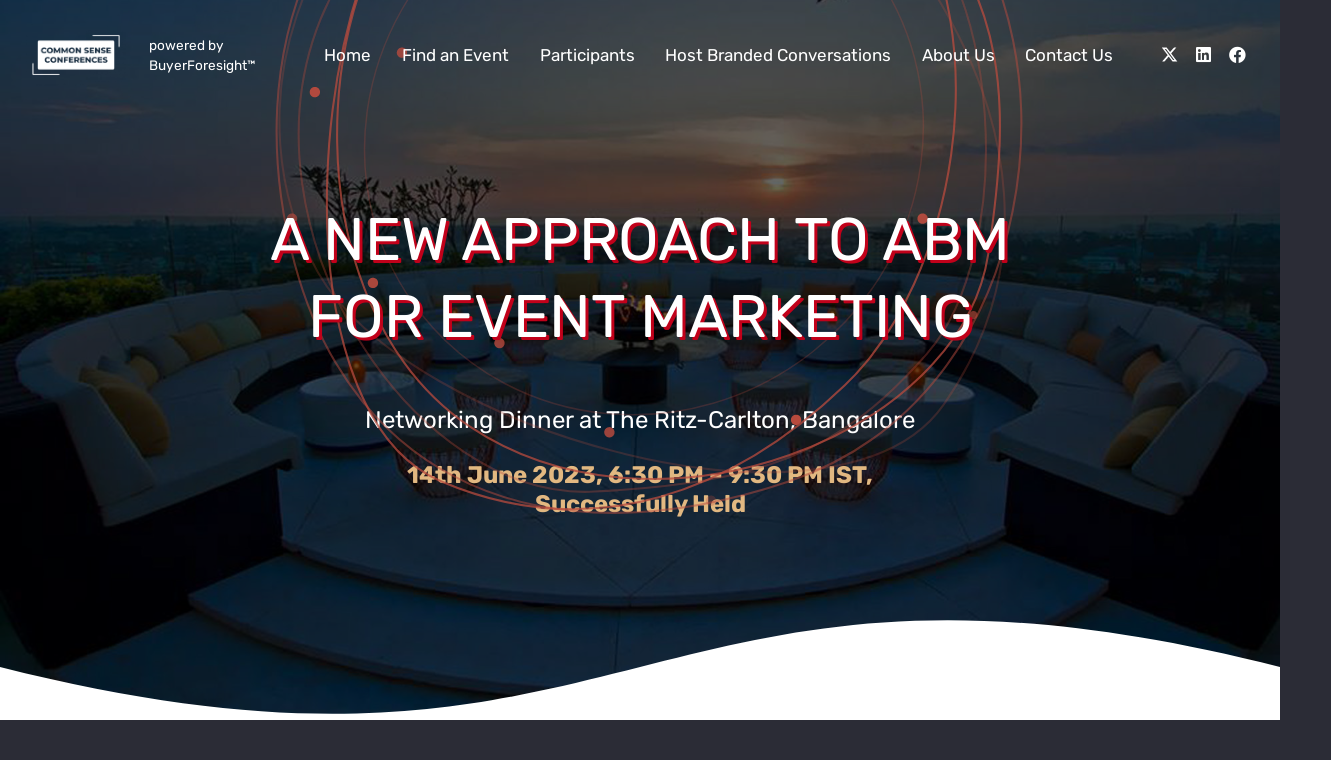

--- FILE ---
content_type: text/html; charset=utf-8
request_url: https://www.google.com/recaptcha/api2/anchor?ar=1&k=6LfjQ-0UAAAAAO971nLdFIdNOxZJTL6JPkzKrRrz&co=aHR0cHM6Ly93d3cuY29tbW9uc2Vuc2UuZXZlbnRzOjQ0Mw..&hl=en&v=9TiwnJFHeuIw_s0wSd3fiKfN&size=invisible&anchor-ms=20000&execute-ms=30000&cb=4ptz3z15nhbd
body_size: 48359
content:
<!DOCTYPE HTML><html dir="ltr" lang="en"><head><meta http-equiv="Content-Type" content="text/html; charset=UTF-8">
<meta http-equiv="X-UA-Compatible" content="IE=edge">
<title>reCAPTCHA</title>
<style type="text/css">
/* cyrillic-ext */
@font-face {
  font-family: 'Roboto';
  font-style: normal;
  font-weight: 400;
  font-stretch: 100%;
  src: url(//fonts.gstatic.com/s/roboto/v48/KFO7CnqEu92Fr1ME7kSn66aGLdTylUAMa3GUBHMdazTgWw.woff2) format('woff2');
  unicode-range: U+0460-052F, U+1C80-1C8A, U+20B4, U+2DE0-2DFF, U+A640-A69F, U+FE2E-FE2F;
}
/* cyrillic */
@font-face {
  font-family: 'Roboto';
  font-style: normal;
  font-weight: 400;
  font-stretch: 100%;
  src: url(//fonts.gstatic.com/s/roboto/v48/KFO7CnqEu92Fr1ME7kSn66aGLdTylUAMa3iUBHMdazTgWw.woff2) format('woff2');
  unicode-range: U+0301, U+0400-045F, U+0490-0491, U+04B0-04B1, U+2116;
}
/* greek-ext */
@font-face {
  font-family: 'Roboto';
  font-style: normal;
  font-weight: 400;
  font-stretch: 100%;
  src: url(//fonts.gstatic.com/s/roboto/v48/KFO7CnqEu92Fr1ME7kSn66aGLdTylUAMa3CUBHMdazTgWw.woff2) format('woff2');
  unicode-range: U+1F00-1FFF;
}
/* greek */
@font-face {
  font-family: 'Roboto';
  font-style: normal;
  font-weight: 400;
  font-stretch: 100%;
  src: url(//fonts.gstatic.com/s/roboto/v48/KFO7CnqEu92Fr1ME7kSn66aGLdTylUAMa3-UBHMdazTgWw.woff2) format('woff2');
  unicode-range: U+0370-0377, U+037A-037F, U+0384-038A, U+038C, U+038E-03A1, U+03A3-03FF;
}
/* math */
@font-face {
  font-family: 'Roboto';
  font-style: normal;
  font-weight: 400;
  font-stretch: 100%;
  src: url(//fonts.gstatic.com/s/roboto/v48/KFO7CnqEu92Fr1ME7kSn66aGLdTylUAMawCUBHMdazTgWw.woff2) format('woff2');
  unicode-range: U+0302-0303, U+0305, U+0307-0308, U+0310, U+0312, U+0315, U+031A, U+0326-0327, U+032C, U+032F-0330, U+0332-0333, U+0338, U+033A, U+0346, U+034D, U+0391-03A1, U+03A3-03A9, U+03B1-03C9, U+03D1, U+03D5-03D6, U+03F0-03F1, U+03F4-03F5, U+2016-2017, U+2034-2038, U+203C, U+2040, U+2043, U+2047, U+2050, U+2057, U+205F, U+2070-2071, U+2074-208E, U+2090-209C, U+20D0-20DC, U+20E1, U+20E5-20EF, U+2100-2112, U+2114-2115, U+2117-2121, U+2123-214F, U+2190, U+2192, U+2194-21AE, U+21B0-21E5, U+21F1-21F2, U+21F4-2211, U+2213-2214, U+2216-22FF, U+2308-230B, U+2310, U+2319, U+231C-2321, U+2336-237A, U+237C, U+2395, U+239B-23B7, U+23D0, U+23DC-23E1, U+2474-2475, U+25AF, U+25B3, U+25B7, U+25BD, U+25C1, U+25CA, U+25CC, U+25FB, U+266D-266F, U+27C0-27FF, U+2900-2AFF, U+2B0E-2B11, U+2B30-2B4C, U+2BFE, U+3030, U+FF5B, U+FF5D, U+1D400-1D7FF, U+1EE00-1EEFF;
}
/* symbols */
@font-face {
  font-family: 'Roboto';
  font-style: normal;
  font-weight: 400;
  font-stretch: 100%;
  src: url(//fonts.gstatic.com/s/roboto/v48/KFO7CnqEu92Fr1ME7kSn66aGLdTylUAMaxKUBHMdazTgWw.woff2) format('woff2');
  unicode-range: U+0001-000C, U+000E-001F, U+007F-009F, U+20DD-20E0, U+20E2-20E4, U+2150-218F, U+2190, U+2192, U+2194-2199, U+21AF, U+21E6-21F0, U+21F3, U+2218-2219, U+2299, U+22C4-22C6, U+2300-243F, U+2440-244A, U+2460-24FF, U+25A0-27BF, U+2800-28FF, U+2921-2922, U+2981, U+29BF, U+29EB, U+2B00-2BFF, U+4DC0-4DFF, U+FFF9-FFFB, U+10140-1018E, U+10190-1019C, U+101A0, U+101D0-101FD, U+102E0-102FB, U+10E60-10E7E, U+1D2C0-1D2D3, U+1D2E0-1D37F, U+1F000-1F0FF, U+1F100-1F1AD, U+1F1E6-1F1FF, U+1F30D-1F30F, U+1F315, U+1F31C, U+1F31E, U+1F320-1F32C, U+1F336, U+1F378, U+1F37D, U+1F382, U+1F393-1F39F, U+1F3A7-1F3A8, U+1F3AC-1F3AF, U+1F3C2, U+1F3C4-1F3C6, U+1F3CA-1F3CE, U+1F3D4-1F3E0, U+1F3ED, U+1F3F1-1F3F3, U+1F3F5-1F3F7, U+1F408, U+1F415, U+1F41F, U+1F426, U+1F43F, U+1F441-1F442, U+1F444, U+1F446-1F449, U+1F44C-1F44E, U+1F453, U+1F46A, U+1F47D, U+1F4A3, U+1F4B0, U+1F4B3, U+1F4B9, U+1F4BB, U+1F4BF, U+1F4C8-1F4CB, U+1F4D6, U+1F4DA, U+1F4DF, U+1F4E3-1F4E6, U+1F4EA-1F4ED, U+1F4F7, U+1F4F9-1F4FB, U+1F4FD-1F4FE, U+1F503, U+1F507-1F50B, U+1F50D, U+1F512-1F513, U+1F53E-1F54A, U+1F54F-1F5FA, U+1F610, U+1F650-1F67F, U+1F687, U+1F68D, U+1F691, U+1F694, U+1F698, U+1F6AD, U+1F6B2, U+1F6B9-1F6BA, U+1F6BC, U+1F6C6-1F6CF, U+1F6D3-1F6D7, U+1F6E0-1F6EA, U+1F6F0-1F6F3, U+1F6F7-1F6FC, U+1F700-1F7FF, U+1F800-1F80B, U+1F810-1F847, U+1F850-1F859, U+1F860-1F887, U+1F890-1F8AD, U+1F8B0-1F8BB, U+1F8C0-1F8C1, U+1F900-1F90B, U+1F93B, U+1F946, U+1F984, U+1F996, U+1F9E9, U+1FA00-1FA6F, U+1FA70-1FA7C, U+1FA80-1FA89, U+1FA8F-1FAC6, U+1FACE-1FADC, U+1FADF-1FAE9, U+1FAF0-1FAF8, U+1FB00-1FBFF;
}
/* vietnamese */
@font-face {
  font-family: 'Roboto';
  font-style: normal;
  font-weight: 400;
  font-stretch: 100%;
  src: url(//fonts.gstatic.com/s/roboto/v48/KFO7CnqEu92Fr1ME7kSn66aGLdTylUAMa3OUBHMdazTgWw.woff2) format('woff2');
  unicode-range: U+0102-0103, U+0110-0111, U+0128-0129, U+0168-0169, U+01A0-01A1, U+01AF-01B0, U+0300-0301, U+0303-0304, U+0308-0309, U+0323, U+0329, U+1EA0-1EF9, U+20AB;
}
/* latin-ext */
@font-face {
  font-family: 'Roboto';
  font-style: normal;
  font-weight: 400;
  font-stretch: 100%;
  src: url(//fonts.gstatic.com/s/roboto/v48/KFO7CnqEu92Fr1ME7kSn66aGLdTylUAMa3KUBHMdazTgWw.woff2) format('woff2');
  unicode-range: U+0100-02BA, U+02BD-02C5, U+02C7-02CC, U+02CE-02D7, U+02DD-02FF, U+0304, U+0308, U+0329, U+1D00-1DBF, U+1E00-1E9F, U+1EF2-1EFF, U+2020, U+20A0-20AB, U+20AD-20C0, U+2113, U+2C60-2C7F, U+A720-A7FF;
}
/* latin */
@font-face {
  font-family: 'Roboto';
  font-style: normal;
  font-weight: 400;
  font-stretch: 100%;
  src: url(//fonts.gstatic.com/s/roboto/v48/KFO7CnqEu92Fr1ME7kSn66aGLdTylUAMa3yUBHMdazQ.woff2) format('woff2');
  unicode-range: U+0000-00FF, U+0131, U+0152-0153, U+02BB-02BC, U+02C6, U+02DA, U+02DC, U+0304, U+0308, U+0329, U+2000-206F, U+20AC, U+2122, U+2191, U+2193, U+2212, U+2215, U+FEFF, U+FFFD;
}
/* cyrillic-ext */
@font-face {
  font-family: 'Roboto';
  font-style: normal;
  font-weight: 500;
  font-stretch: 100%;
  src: url(//fonts.gstatic.com/s/roboto/v48/KFO7CnqEu92Fr1ME7kSn66aGLdTylUAMa3GUBHMdazTgWw.woff2) format('woff2');
  unicode-range: U+0460-052F, U+1C80-1C8A, U+20B4, U+2DE0-2DFF, U+A640-A69F, U+FE2E-FE2F;
}
/* cyrillic */
@font-face {
  font-family: 'Roboto';
  font-style: normal;
  font-weight: 500;
  font-stretch: 100%;
  src: url(//fonts.gstatic.com/s/roboto/v48/KFO7CnqEu92Fr1ME7kSn66aGLdTylUAMa3iUBHMdazTgWw.woff2) format('woff2');
  unicode-range: U+0301, U+0400-045F, U+0490-0491, U+04B0-04B1, U+2116;
}
/* greek-ext */
@font-face {
  font-family: 'Roboto';
  font-style: normal;
  font-weight: 500;
  font-stretch: 100%;
  src: url(//fonts.gstatic.com/s/roboto/v48/KFO7CnqEu92Fr1ME7kSn66aGLdTylUAMa3CUBHMdazTgWw.woff2) format('woff2');
  unicode-range: U+1F00-1FFF;
}
/* greek */
@font-face {
  font-family: 'Roboto';
  font-style: normal;
  font-weight: 500;
  font-stretch: 100%;
  src: url(//fonts.gstatic.com/s/roboto/v48/KFO7CnqEu92Fr1ME7kSn66aGLdTylUAMa3-UBHMdazTgWw.woff2) format('woff2');
  unicode-range: U+0370-0377, U+037A-037F, U+0384-038A, U+038C, U+038E-03A1, U+03A3-03FF;
}
/* math */
@font-face {
  font-family: 'Roboto';
  font-style: normal;
  font-weight: 500;
  font-stretch: 100%;
  src: url(//fonts.gstatic.com/s/roboto/v48/KFO7CnqEu92Fr1ME7kSn66aGLdTylUAMawCUBHMdazTgWw.woff2) format('woff2');
  unicode-range: U+0302-0303, U+0305, U+0307-0308, U+0310, U+0312, U+0315, U+031A, U+0326-0327, U+032C, U+032F-0330, U+0332-0333, U+0338, U+033A, U+0346, U+034D, U+0391-03A1, U+03A3-03A9, U+03B1-03C9, U+03D1, U+03D5-03D6, U+03F0-03F1, U+03F4-03F5, U+2016-2017, U+2034-2038, U+203C, U+2040, U+2043, U+2047, U+2050, U+2057, U+205F, U+2070-2071, U+2074-208E, U+2090-209C, U+20D0-20DC, U+20E1, U+20E5-20EF, U+2100-2112, U+2114-2115, U+2117-2121, U+2123-214F, U+2190, U+2192, U+2194-21AE, U+21B0-21E5, U+21F1-21F2, U+21F4-2211, U+2213-2214, U+2216-22FF, U+2308-230B, U+2310, U+2319, U+231C-2321, U+2336-237A, U+237C, U+2395, U+239B-23B7, U+23D0, U+23DC-23E1, U+2474-2475, U+25AF, U+25B3, U+25B7, U+25BD, U+25C1, U+25CA, U+25CC, U+25FB, U+266D-266F, U+27C0-27FF, U+2900-2AFF, U+2B0E-2B11, U+2B30-2B4C, U+2BFE, U+3030, U+FF5B, U+FF5D, U+1D400-1D7FF, U+1EE00-1EEFF;
}
/* symbols */
@font-face {
  font-family: 'Roboto';
  font-style: normal;
  font-weight: 500;
  font-stretch: 100%;
  src: url(//fonts.gstatic.com/s/roboto/v48/KFO7CnqEu92Fr1ME7kSn66aGLdTylUAMaxKUBHMdazTgWw.woff2) format('woff2');
  unicode-range: U+0001-000C, U+000E-001F, U+007F-009F, U+20DD-20E0, U+20E2-20E4, U+2150-218F, U+2190, U+2192, U+2194-2199, U+21AF, U+21E6-21F0, U+21F3, U+2218-2219, U+2299, U+22C4-22C6, U+2300-243F, U+2440-244A, U+2460-24FF, U+25A0-27BF, U+2800-28FF, U+2921-2922, U+2981, U+29BF, U+29EB, U+2B00-2BFF, U+4DC0-4DFF, U+FFF9-FFFB, U+10140-1018E, U+10190-1019C, U+101A0, U+101D0-101FD, U+102E0-102FB, U+10E60-10E7E, U+1D2C0-1D2D3, U+1D2E0-1D37F, U+1F000-1F0FF, U+1F100-1F1AD, U+1F1E6-1F1FF, U+1F30D-1F30F, U+1F315, U+1F31C, U+1F31E, U+1F320-1F32C, U+1F336, U+1F378, U+1F37D, U+1F382, U+1F393-1F39F, U+1F3A7-1F3A8, U+1F3AC-1F3AF, U+1F3C2, U+1F3C4-1F3C6, U+1F3CA-1F3CE, U+1F3D4-1F3E0, U+1F3ED, U+1F3F1-1F3F3, U+1F3F5-1F3F7, U+1F408, U+1F415, U+1F41F, U+1F426, U+1F43F, U+1F441-1F442, U+1F444, U+1F446-1F449, U+1F44C-1F44E, U+1F453, U+1F46A, U+1F47D, U+1F4A3, U+1F4B0, U+1F4B3, U+1F4B9, U+1F4BB, U+1F4BF, U+1F4C8-1F4CB, U+1F4D6, U+1F4DA, U+1F4DF, U+1F4E3-1F4E6, U+1F4EA-1F4ED, U+1F4F7, U+1F4F9-1F4FB, U+1F4FD-1F4FE, U+1F503, U+1F507-1F50B, U+1F50D, U+1F512-1F513, U+1F53E-1F54A, U+1F54F-1F5FA, U+1F610, U+1F650-1F67F, U+1F687, U+1F68D, U+1F691, U+1F694, U+1F698, U+1F6AD, U+1F6B2, U+1F6B9-1F6BA, U+1F6BC, U+1F6C6-1F6CF, U+1F6D3-1F6D7, U+1F6E0-1F6EA, U+1F6F0-1F6F3, U+1F6F7-1F6FC, U+1F700-1F7FF, U+1F800-1F80B, U+1F810-1F847, U+1F850-1F859, U+1F860-1F887, U+1F890-1F8AD, U+1F8B0-1F8BB, U+1F8C0-1F8C1, U+1F900-1F90B, U+1F93B, U+1F946, U+1F984, U+1F996, U+1F9E9, U+1FA00-1FA6F, U+1FA70-1FA7C, U+1FA80-1FA89, U+1FA8F-1FAC6, U+1FACE-1FADC, U+1FADF-1FAE9, U+1FAF0-1FAF8, U+1FB00-1FBFF;
}
/* vietnamese */
@font-face {
  font-family: 'Roboto';
  font-style: normal;
  font-weight: 500;
  font-stretch: 100%;
  src: url(//fonts.gstatic.com/s/roboto/v48/KFO7CnqEu92Fr1ME7kSn66aGLdTylUAMa3OUBHMdazTgWw.woff2) format('woff2');
  unicode-range: U+0102-0103, U+0110-0111, U+0128-0129, U+0168-0169, U+01A0-01A1, U+01AF-01B0, U+0300-0301, U+0303-0304, U+0308-0309, U+0323, U+0329, U+1EA0-1EF9, U+20AB;
}
/* latin-ext */
@font-face {
  font-family: 'Roboto';
  font-style: normal;
  font-weight: 500;
  font-stretch: 100%;
  src: url(//fonts.gstatic.com/s/roboto/v48/KFO7CnqEu92Fr1ME7kSn66aGLdTylUAMa3KUBHMdazTgWw.woff2) format('woff2');
  unicode-range: U+0100-02BA, U+02BD-02C5, U+02C7-02CC, U+02CE-02D7, U+02DD-02FF, U+0304, U+0308, U+0329, U+1D00-1DBF, U+1E00-1E9F, U+1EF2-1EFF, U+2020, U+20A0-20AB, U+20AD-20C0, U+2113, U+2C60-2C7F, U+A720-A7FF;
}
/* latin */
@font-face {
  font-family: 'Roboto';
  font-style: normal;
  font-weight: 500;
  font-stretch: 100%;
  src: url(//fonts.gstatic.com/s/roboto/v48/KFO7CnqEu92Fr1ME7kSn66aGLdTylUAMa3yUBHMdazQ.woff2) format('woff2');
  unicode-range: U+0000-00FF, U+0131, U+0152-0153, U+02BB-02BC, U+02C6, U+02DA, U+02DC, U+0304, U+0308, U+0329, U+2000-206F, U+20AC, U+2122, U+2191, U+2193, U+2212, U+2215, U+FEFF, U+FFFD;
}
/* cyrillic-ext */
@font-face {
  font-family: 'Roboto';
  font-style: normal;
  font-weight: 900;
  font-stretch: 100%;
  src: url(//fonts.gstatic.com/s/roboto/v48/KFO7CnqEu92Fr1ME7kSn66aGLdTylUAMa3GUBHMdazTgWw.woff2) format('woff2');
  unicode-range: U+0460-052F, U+1C80-1C8A, U+20B4, U+2DE0-2DFF, U+A640-A69F, U+FE2E-FE2F;
}
/* cyrillic */
@font-face {
  font-family: 'Roboto';
  font-style: normal;
  font-weight: 900;
  font-stretch: 100%;
  src: url(//fonts.gstatic.com/s/roboto/v48/KFO7CnqEu92Fr1ME7kSn66aGLdTylUAMa3iUBHMdazTgWw.woff2) format('woff2');
  unicode-range: U+0301, U+0400-045F, U+0490-0491, U+04B0-04B1, U+2116;
}
/* greek-ext */
@font-face {
  font-family: 'Roboto';
  font-style: normal;
  font-weight: 900;
  font-stretch: 100%;
  src: url(//fonts.gstatic.com/s/roboto/v48/KFO7CnqEu92Fr1ME7kSn66aGLdTylUAMa3CUBHMdazTgWw.woff2) format('woff2');
  unicode-range: U+1F00-1FFF;
}
/* greek */
@font-face {
  font-family: 'Roboto';
  font-style: normal;
  font-weight: 900;
  font-stretch: 100%;
  src: url(//fonts.gstatic.com/s/roboto/v48/KFO7CnqEu92Fr1ME7kSn66aGLdTylUAMa3-UBHMdazTgWw.woff2) format('woff2');
  unicode-range: U+0370-0377, U+037A-037F, U+0384-038A, U+038C, U+038E-03A1, U+03A3-03FF;
}
/* math */
@font-face {
  font-family: 'Roboto';
  font-style: normal;
  font-weight: 900;
  font-stretch: 100%;
  src: url(//fonts.gstatic.com/s/roboto/v48/KFO7CnqEu92Fr1ME7kSn66aGLdTylUAMawCUBHMdazTgWw.woff2) format('woff2');
  unicode-range: U+0302-0303, U+0305, U+0307-0308, U+0310, U+0312, U+0315, U+031A, U+0326-0327, U+032C, U+032F-0330, U+0332-0333, U+0338, U+033A, U+0346, U+034D, U+0391-03A1, U+03A3-03A9, U+03B1-03C9, U+03D1, U+03D5-03D6, U+03F0-03F1, U+03F4-03F5, U+2016-2017, U+2034-2038, U+203C, U+2040, U+2043, U+2047, U+2050, U+2057, U+205F, U+2070-2071, U+2074-208E, U+2090-209C, U+20D0-20DC, U+20E1, U+20E5-20EF, U+2100-2112, U+2114-2115, U+2117-2121, U+2123-214F, U+2190, U+2192, U+2194-21AE, U+21B0-21E5, U+21F1-21F2, U+21F4-2211, U+2213-2214, U+2216-22FF, U+2308-230B, U+2310, U+2319, U+231C-2321, U+2336-237A, U+237C, U+2395, U+239B-23B7, U+23D0, U+23DC-23E1, U+2474-2475, U+25AF, U+25B3, U+25B7, U+25BD, U+25C1, U+25CA, U+25CC, U+25FB, U+266D-266F, U+27C0-27FF, U+2900-2AFF, U+2B0E-2B11, U+2B30-2B4C, U+2BFE, U+3030, U+FF5B, U+FF5D, U+1D400-1D7FF, U+1EE00-1EEFF;
}
/* symbols */
@font-face {
  font-family: 'Roboto';
  font-style: normal;
  font-weight: 900;
  font-stretch: 100%;
  src: url(//fonts.gstatic.com/s/roboto/v48/KFO7CnqEu92Fr1ME7kSn66aGLdTylUAMaxKUBHMdazTgWw.woff2) format('woff2');
  unicode-range: U+0001-000C, U+000E-001F, U+007F-009F, U+20DD-20E0, U+20E2-20E4, U+2150-218F, U+2190, U+2192, U+2194-2199, U+21AF, U+21E6-21F0, U+21F3, U+2218-2219, U+2299, U+22C4-22C6, U+2300-243F, U+2440-244A, U+2460-24FF, U+25A0-27BF, U+2800-28FF, U+2921-2922, U+2981, U+29BF, U+29EB, U+2B00-2BFF, U+4DC0-4DFF, U+FFF9-FFFB, U+10140-1018E, U+10190-1019C, U+101A0, U+101D0-101FD, U+102E0-102FB, U+10E60-10E7E, U+1D2C0-1D2D3, U+1D2E0-1D37F, U+1F000-1F0FF, U+1F100-1F1AD, U+1F1E6-1F1FF, U+1F30D-1F30F, U+1F315, U+1F31C, U+1F31E, U+1F320-1F32C, U+1F336, U+1F378, U+1F37D, U+1F382, U+1F393-1F39F, U+1F3A7-1F3A8, U+1F3AC-1F3AF, U+1F3C2, U+1F3C4-1F3C6, U+1F3CA-1F3CE, U+1F3D4-1F3E0, U+1F3ED, U+1F3F1-1F3F3, U+1F3F5-1F3F7, U+1F408, U+1F415, U+1F41F, U+1F426, U+1F43F, U+1F441-1F442, U+1F444, U+1F446-1F449, U+1F44C-1F44E, U+1F453, U+1F46A, U+1F47D, U+1F4A3, U+1F4B0, U+1F4B3, U+1F4B9, U+1F4BB, U+1F4BF, U+1F4C8-1F4CB, U+1F4D6, U+1F4DA, U+1F4DF, U+1F4E3-1F4E6, U+1F4EA-1F4ED, U+1F4F7, U+1F4F9-1F4FB, U+1F4FD-1F4FE, U+1F503, U+1F507-1F50B, U+1F50D, U+1F512-1F513, U+1F53E-1F54A, U+1F54F-1F5FA, U+1F610, U+1F650-1F67F, U+1F687, U+1F68D, U+1F691, U+1F694, U+1F698, U+1F6AD, U+1F6B2, U+1F6B9-1F6BA, U+1F6BC, U+1F6C6-1F6CF, U+1F6D3-1F6D7, U+1F6E0-1F6EA, U+1F6F0-1F6F3, U+1F6F7-1F6FC, U+1F700-1F7FF, U+1F800-1F80B, U+1F810-1F847, U+1F850-1F859, U+1F860-1F887, U+1F890-1F8AD, U+1F8B0-1F8BB, U+1F8C0-1F8C1, U+1F900-1F90B, U+1F93B, U+1F946, U+1F984, U+1F996, U+1F9E9, U+1FA00-1FA6F, U+1FA70-1FA7C, U+1FA80-1FA89, U+1FA8F-1FAC6, U+1FACE-1FADC, U+1FADF-1FAE9, U+1FAF0-1FAF8, U+1FB00-1FBFF;
}
/* vietnamese */
@font-face {
  font-family: 'Roboto';
  font-style: normal;
  font-weight: 900;
  font-stretch: 100%;
  src: url(//fonts.gstatic.com/s/roboto/v48/KFO7CnqEu92Fr1ME7kSn66aGLdTylUAMa3OUBHMdazTgWw.woff2) format('woff2');
  unicode-range: U+0102-0103, U+0110-0111, U+0128-0129, U+0168-0169, U+01A0-01A1, U+01AF-01B0, U+0300-0301, U+0303-0304, U+0308-0309, U+0323, U+0329, U+1EA0-1EF9, U+20AB;
}
/* latin-ext */
@font-face {
  font-family: 'Roboto';
  font-style: normal;
  font-weight: 900;
  font-stretch: 100%;
  src: url(//fonts.gstatic.com/s/roboto/v48/KFO7CnqEu92Fr1ME7kSn66aGLdTylUAMa3KUBHMdazTgWw.woff2) format('woff2');
  unicode-range: U+0100-02BA, U+02BD-02C5, U+02C7-02CC, U+02CE-02D7, U+02DD-02FF, U+0304, U+0308, U+0329, U+1D00-1DBF, U+1E00-1E9F, U+1EF2-1EFF, U+2020, U+20A0-20AB, U+20AD-20C0, U+2113, U+2C60-2C7F, U+A720-A7FF;
}
/* latin */
@font-face {
  font-family: 'Roboto';
  font-style: normal;
  font-weight: 900;
  font-stretch: 100%;
  src: url(//fonts.gstatic.com/s/roboto/v48/KFO7CnqEu92Fr1ME7kSn66aGLdTylUAMa3yUBHMdazQ.woff2) format('woff2');
  unicode-range: U+0000-00FF, U+0131, U+0152-0153, U+02BB-02BC, U+02C6, U+02DA, U+02DC, U+0304, U+0308, U+0329, U+2000-206F, U+20AC, U+2122, U+2191, U+2193, U+2212, U+2215, U+FEFF, U+FFFD;
}

</style>
<link rel="stylesheet" type="text/css" href="https://www.gstatic.com/recaptcha/releases/9TiwnJFHeuIw_s0wSd3fiKfN/styles__ltr.css">
<script nonce="PY8t83-G8Si-0IIULU2M7A" type="text/javascript">window['__recaptcha_api'] = 'https://www.google.com/recaptcha/api2/';</script>
<script type="text/javascript" src="https://www.gstatic.com/recaptcha/releases/9TiwnJFHeuIw_s0wSd3fiKfN/recaptcha__en.js" nonce="PY8t83-G8Si-0IIULU2M7A">
      
    </script></head>
<body><div id="rc-anchor-alert" class="rc-anchor-alert"></div>
<input type="hidden" id="recaptcha-token" value="[base64]">
<script type="text/javascript" nonce="PY8t83-G8Si-0IIULU2M7A">
      recaptcha.anchor.Main.init("[\x22ainput\x22,[\x22bgdata\x22,\x22\x22,\[base64]/[base64]/bmV3IFpbdF0obVswXSk6Sz09Mj9uZXcgWlt0XShtWzBdLG1bMV0pOks9PTM/bmV3IFpbdF0obVswXSxtWzFdLG1bMl0pOks9PTQ/[base64]/[base64]/[base64]/[base64]/[base64]/[base64]/[base64]/[base64]/[base64]/[base64]/[base64]/[base64]/[base64]/[base64]\\u003d\\u003d\x22,\[base64]\x22,\x22ZBIHfcK7AFLCq3YGwo0ENcOBw40Gwo9TJXRkNwYyw6UzM8Kdw5XDgz8fcgLCgMKqf0TCpsOkw7ReJRpXJk7Dg1LCksKJw43DhcKaEsO7w6Uiw7jCm8KwM8ONfsOcE11gw7hQMsOJwrhFw5vChmjCgMKbN8Ktwo/Cg2jDt3LCvsKPb1BVwrIXSTrCul3DmQDCqcKKJDRjwqbDiFPCvcOnw7nDhcKZCw8Re8O0woTCnyzDk8KbMWlVw5Qcwo3DpF3DrgheGsO5w6nCmMOxIEvDpsKmXDnDo8O3UyjCrcOXWVnCrE8qPMKLfsObwpHCg8KCwoTCunPDs8KZwo13S8OlwodTwoPCinXCli/DncKfFCLCoArCrcOjMELDk8Ouw6nCqkluPsO4RCXDlsKCZcODZMK8w6kOwoF+wqvCu8KhworCgsK+wposwq3Ch8Opwr/[base64]/CgF/[base64]/Dri/Dl8Ozw4bDl2Iew6XDu8KQwpTDtmzCssKMw6PDnMOZSMKCIwMxCsObSG1bLlIsw5Bhw4zDhx3Cg3LDoMOFCwrDgj7CjsOKOMKZwozCtsOUw68Sw6fDq3zCtGwSSHkRw7fDigDDhMOdw73CrsKGfcOgw6ceGCxSwpUZJltUPRJJEcOTBkrDkMK/UyM9wqYSw5PDrsK9cMK+RxDCsRl3w7AHCHjCmG8dV8O/woHDom/CuH19dsObfDhBwojDkn1SwoMqdMKZwo7CusOAOMO3w5PCn33Dl1cAw4FtwrjCk8OewptfNsOZw7vDjsKPw6MYBcKSfsOlNW/ClRfClcKswq5DcMOSHsKZw41xLsKuw6vCpmErw4nCjynDqgQYRRcLwosMTMKiw5PDiXjDssKOwqnDvAYyNsODSMKXE3XDkx3ChTYPKSbDsnt/FcOxNDXCvsOYwp5ZSWDCuFLDvx7ChMOeNcKuA8Kmw5XDmMOJwqAFIWEvwr/CrcOJJsOQBiALw6oBw6HCigItw6TCmsK9w73DqMOBw584NXJCMcOlAMK6w7zCssKIMRbCncKOw5w3esK2wqNtw4Bqw7jCjcOvA8KOOX1ofsKCeBnCm8ONI1dLwpghwpBcTsO5EMKiTSxmw4EGw6zCv8KWTDzDmsKrwqbDgnl2NcOxVlgrCsKHPxLCtMOSQMObXMK8IX/ChynCq8O6MQpiYiJbwocQVwVHw5jChT3Ckh/Dki3Ct1hLGMKeQFMfw54owqzCvcKww4vDhMKIZDJJw5LCpTBww7tTQid2bDvCuSPClHzCucKOwq46w57Cg8Ocw7JGDhYnd8Obw7HClBvDgUvCu8O8G8KswoHDj1jDpsK9Y8Krw4kUADIIfMKBw4VZNw3DmcOuF8K4w6DDvGQ/diLCtB8Jw7NewrbDhxLCmhwzwr/DjsK0w7Ydw63Cp2QfOsKqfk0CwrhyEcKlTirCn8KOe1PDg1oiwrk9G8KFNMOBwphRXMKIDS7DpUkKwogRwo4tcRhTD8K/ScKCw4pEVMKAHsO8OWdxwojDkRDDicKNwrIeKSEjbQtdw4LDvcOyw6/[base64]/wqbCn8KNUB7CvsKEw7pXw4LCqzQQA8K2w7dEPzXDi8O4HcKuNH/[base64]/CHfCn1bCpkY/w6bDjz7DrA/[base64]/CpsODwqzDlxQDZcKOHcKnwq3CrMK/Kk3CsAYCw5bDl8KkwqbDr8Kqwolnw7MbwqHDg8Oqw7HCksK1GMO2aAbDvcKhCsKkXE3DtcKEMGfDicOeS2/[base64]/asO1DyVCwr3DtMK7MsOfw6RVezLCpwHChTzCiHUPdUjCrnzDqsOAaX4ow55/wpnCq3tySxc+V8KmNxHCmMOeScOewpNRa8OHw7gGw7zDmsOnw4sjw7ROw5VCccOHwrB2KRnDsXxfw5AZw4jChcOHZjEeesOwOyjDpFnClV9ECAwYwphawpfChALDkhPDllkuworCtmfDvXNlwpQHwr/CqjHDj8KywrUpV3kbMsKawovCmMOXw7TDpsOHwpnCnks+aMOow4Y6w4/Ds8KWDko4woHDq1E+acOow6/[base64]/[base64]/DusKnCDpBw5XCpcKrwrdeEsOFw6/[base64]/w7kZU8K+w5Vuw4jDhsO/amrDi8KAJH3CpDbDjMOJDcOewpHCg1Yww5XCmsOdwo/CgcKvwrPChUFiKsO/J3Yrw7PCuMK/wr3DiMOOw5XCssKsw4Yrw4x2FsKCw5jCmkAQQGp7w7w+L8OFwrzCqsObwqlTw6LCk8KTZ8OwwqzDsMOYDVDCmcKAwr1lwo1rw4xEJ2lJwoEwGC4rfsKfdHPDqn8YBmY4w7fDj8Oee8OYasOSwqcow6d6w7DCk8KjwqrCu8KsBwjCtnrDqzdQW0rCucOpwpkSZBENw7/CqlcGwqnCp8O/PsOew7Uewrcmw6FIwq9Iw4bDvlnCuHvDtz3DmB7CiQt/EsOpKcKvLWDDkC3CiSUfEsKVwrfCusKAw7kbRsOMKcOiwp/CvsKXAmvDtMKawrEPwrYcw4XDrMOqaBLCtMKmCMOvwpbCm8KWw7kvwr08HA7DnsKGcAzChhDCtxY1YhhhTMOSwq/[base64]/CpnnCjHokbx9vwoElF3QRwqLCnMKMw7ldw4p6w7jDssKUwrF3w5k0wrDDvh/CnxbCu8KrwoPDjxTClkLDvsOVwo4swoB3w4FZMsOpwpjDry9UWMKsw4g8KsOKEMOQQcKGWSR3FMKJBMOEaU57fnRLw4pHw4vDkW9oQMKNPmkqwpJwAFrChQXDisOxwqhowpDCqMK1w4XDl33Dp2IRwoY2bcOdw49Pw57DsMKQSsKSwr/CmGEmw71QKsOSw6wgYiMlw6/DpMOYAcONw4EpYAnCscOfQ8KXw7jCo8Odw7VTFMOjw6nCpMKuU8KdUiTDisOKwq/CuBLDiAvClMKOwofCp8OVe8OCwo/CmcO9WVfCkj7DmwXDicOuwoFqwpPDuykjw55zwpdXDcKkwrjCsQPDlcKgEcKqaTR0KMKwIlbCvsOOFWZZC8Knc8Kcw7NVw4zCiTY7QcOqwqU8QB/DgsKZw6fDlMKCwrIjw7DCs0JrbcKWw5NxXifDtcKYWMORwrzDrcK/ccOIdMK4wp5LSU4mwrTDtyYqUsOjwrjCkgcfOsKSwrh0woREWW8ywo9JYTEyw7o2wqMfX0F0wq7CssOjw4MbwoZ3KC/Dp8OdJiXDl8KMMMO/[base64]/w4HDksOHwq0qIcOWwphXejnDond4I3QFwoXCjcK5SCM9w5LDscK0wpDCpMO/O8KYw6bDnMO6w6V+w6/CucO/w74zw4TCn8Kyw7zDgj4bw6nClDXDisKLFGzCrR/DiTzCvTpKKcK4OnPDkxBuwoVKw6N6w4/Dgn4Lwp5wwqjDg8OJw6FtwobDtcKbOxtXF8KIWcOLAsKOwrHCk37DvSjCgwM2wrfCim7CgFYrYMKgw5LCmsKvw4DCt8OUw7XCq8OoTMKjwq7DhRbDihrDr8OaYsKjMMKoCAh0w6LClVTCs8O2ScK4McKseXEDesO8fMOTexLDgCxhZcKow53DvMOMw7/[base64]/DuxAHW3ZNDcKAwqt5RT9Iaixsw6dVwqU0IFRiD8KUw45SwqBsWntmKV1QMUTCgsOVMyM7wrDCs8OyLsKBFHrDggnCsAwqRxrDvsKvXcKQD8O/wqPDlGPDlRZ5w6rDhivCpsOjwpAaWcOEw5MSwqU7wp3DscOnw7XDp8KZO8OJGQsUNsK2L2BYRsKZw6fDrB7CvsO5wpjClsOlJjvCkhAaU8OpFn7CvMOHDsKWWUPCo8K1U8OiOsOZwrbCvT1ew4c5wp7DvMOAwr5LVz/[base64]/[base64]/[base64]/[base64]/DqjFHZxpIXMO+XsKeNw3CkcOeHMKtw6QFXMKbwrZ0fMKpwqISWW/DjcOTw5TCs8ONw5EMcgdCwqDDhnBtCmfCvSZ5w4hLwrvCv1FUwqt1Qih6w6EmwrrCgsKmwpnDrXRowpwEFcKJwr8PRsK3wqLCg8KRfMKEw5B/VlUyw4XDp8OPWxXDnsKgw6Juw7/DkHo5wqgPTcKTwq3Dv8KHL8KDPB/CpxNZfXvCoMKcDUjDqUnDv8KkwobCrcOfwqQIDBrDn2rDungxwrx6acKoB8KEK1/DrsKgwqAZwqtFdGfDsGnDuMKYSDVORV8CcQ3DgsKKwrgpw4/CncK2woI0NRosNBsNfcOmUcOZw4NrUsKvw6cOwo19w6nDnh/DnxrClMK5b0gKw7zChHZ4w5/[base64]/DqMOaf1IPw5J0woXCghfDgcO4w7zCvsOgwqfDrsKzw65RRsKNDlJjwpoHcmFyw7YYwpvCqMKUw5NXVMKuUsO4X8KoMXbDk2zDqB4jw63CuMOGSDIUd0zDuC4ZAU/Cj8KpT2XDmiXDh3vCmikYw5xCeDfCm8OFbMKvw7TClMKAw7XCjUEhCcK0aRfDs8O/w5/[base64]/CgyvDr0XDmlk5R8KGXA3Cg3s6YcKMDsKVFMOqwr7Ch8KGc2lYw6/Cs8OHw4slfBZLekHCpjgjw5DCvsKDZVDCo1diLzvDlVPDoMKDEyRIM03DqXlzw7JbwrfChMOewrTDnHvDpcOHI8O4w77Di0sKwpnCk17DmHYDSxPDnw98wq4bGMO8w6Mvw40mwrckw7kJw75QMMKSw6EXwovDiBYkHQrCm8KZX8Ogf8Kcw6tdNcKoeQHCmQYUwq/CnmjDu2BHw7Q6w4MBEwJtDADDmhHDh8OWPcO2XQbDgMKhw4V2B2ZXw7PCmsK5Wz3DrzRaw6nDm8K6wq/CisO1acOSfVlfYghVwrAOwqd8w6xHwo3Cs0DDhFnDnip4w4fCiXt4w59qT3FFw7PCvizDtcKHIzRTZWrDvG/CrcKMcAnCvcOFwoYVNgwlw68sb8KOT8KNwolewrVwRsOrMsK0wrVmw67CumPCr8O9wpAyc8Osw6tYcUfCm154PMOLesOSIsO0f8KfNE7DpwzCjE/[base64]/ecKxw611aMK4w7sAfcKOwofCnCk7aGcfPE/DqTRNwpA4TU0IUEI2w7sTwpnDkRhXC8OIQDLDrw3Dj1TDocKXMsKdw55BcwYowoIMYwozZ8O8dVF2wpTCryw+wpdDZ8KYKSovEsOVw57DjcOaw47Dn8OTdcOew4oHXMOGwojDk8OFwq/DtUEiYgHDiG8hwrrCtkvDtRI3wpwIEsOLwr3DnMOmw6bClsO0KUTDnC4Rw53DqcOHBcOkw7EPw5bDskHDnw/[base64]/[base64]/DtR3CusKHw6nDu8KpO1/ClMOIPl46w5Q1Jn7ClsOhw5jDgcOJHGZ5w6AFw5fDpl5Lw7M7dEDCux9pw53DuFrDnRvCqMOyTifDk8OuwqbDlcKHw6cmXR4ww64DJ8OdbMOCJ2HCusK7wonCo8ObIcKbw78ZK8O8wq/CncKuw4xCA8KlT8K5bEbClsONwrd9wpF3wpTCnFfClMKSwrDCugjDkMOwwrLDhMKiYcKiFHYRw4LCqR4OSMKiwqnDk8K/w5bCpMKnfcKPw5PCgcK6BsOkwrbDtMKYwrPDsHYyP0hvw6/DrQDCiHYwwrU2JRMEwosFR8KAwqprwqnClcKsYcKnRiUCW1XCncO8FxtVaMKiwooKBcOpwp7DjHw5LsO5NcO/wqXDkEfCvcK2w6dxCcKYw67DmzRbwrTCmsOQwqQMLS17XsO+USXCtHICwrZiw4TCozXCmC3DuMK6w7MjwpjDlE/[base64]/[base64]/[base64]/DpgnDhgMmRsOBwonCjD3Djg8NwqnDrsOFw5HCrsK2BnrCnsKywoIQw5nCq8O/w7bDtWfDtsKgwrDDgD7CqsKpw5/Dl3PDhcKRQhnCr8KYwqnDiWDDuinDlR0hw4dWD8KUUsOjwq7CijfCgcOyw5FwYMK/w7jClcKhTE4Zwq/[base64]/WBcGPwPDpsK/wqg6C8K1w5oSZ8KcaXfCkgLDl8KOwovDulQlwrjCpEt+NMKTw7/DpXQPIsKcVV3DtcKVw7PDh8KfF8Oye8OlwqPCq0fCtg9gC2/[base64]/[base64]/CvxV+dgAuKkkeAU/[base64]/DgcOKLTTDssOTw7bDm8K4ASs5w6nChxbChygTw5ggGsKHwqo/wqEqXsKJw4/CujbCgQgNwofCrMKXNmjDi8Ojw6UIJ8K1PB7DlVDDicORw5vDlBzClcKIeijDtWfDogt2L8KTw50lwrEYw5Yaw5ggwqoZPnUuNgFLdcKpwr/DicKRXgnCtkrCjMKhw5RPwr7CkcKmIB/[base64]/CvmdaOW40w7/DncKpVTUJZsOMDMKswp3Cg1/DpsK4LsOxw4kEw5HDtsKDwrrDtB7DqgPDmMOsw7jDvlPCkVfCgMKSw64Gw6Jfwp1EegMJw5jCgsKvw7I7w63DtcK2AMK2wpwXIcKHw7JSPCPCvUMiwqpPw78IwokawqvDtcOfGG/Ck2DDjhXCoxDDhcKlwqjDiMOUbsOeJsOGOQw+wptSw53DlHrDvsOlIsOCw4tow4rDriJnGCrDqgrDrwdowqbCnAU2KWnDi8K4Zk9Dw7xzFMKfEi3DrTF0BcKcw6EKw4fDk8KlRCnDkMKTwrJ/NsOTcXPCohRYwr8Gw4FPITY1wqjDr8Kgw5oQATh5MhrDlMKhDcK5H8Ofw453aAIdw5JCw4XCiGFxw6zDrcK7d8OQF8KNbcK0bEXDhnNkWS/[base64]/CicKVwqsgZnxYDMOuwonCs0vDiMKmw4V/w5tsw7TDlsOIIk83U8OXO0nCgh/DsMKNw40DOSXCkMKTYkfDncKFw6U5w6p1wpp6BCnDs8OPa8KAV8KlZFVYwq7DtQh4K0jCplNlCMKjDRRvw5HCrcKqFzPDjcKDG8KKw4bCqcOAEsO8wqdiwpjDu8K7K8OPw5TCjsKxe8K/JAHCsTHCgBw9VMK9w7nDn8ORw4Vrw7YYB8KTw5BqGjXDhQFALsO9WsOCUT0/wrlvWsOhAcOgwo7CqMOFwrxVZGDCusOpw73DmSTCvjPDscOhFcK4wqLDqT7DoEvDlEDCgFg/wrMrasO5w5nCosO+w7ZkwoPDuMODbA18wrpscMOmIF9YwokWw4bDuFgAfH7CoQzCrsKLw45BecOywrw2w5ECw57DuMKiImlCw6/[base64]/DnMOoOjcRAsKEc8OJDcKJw517TcKOw5EVJyfDlcKowrHCsWlawqzDrA7CmF/CgTISe1xxw7HDq0/DmcKcAMOuwpwkU8KsCcODw4DCh1M5FTc1NcOgw7sVw6U+woN/w6PChz/CgcKwwrNxw4DCnxsUw4sgLcO7PVTDv8K7w4fCmFDChcK5wrzDogcrwq46wpYbwrcow4wPEsKDGlvCrm7CnMOmGGLCqcK1wq/CjcO2NSsPw6HDhUkRdCXDnzjDul4Ow5pvw5fDsMOYPxt4woIjZsKAOBXDjXAcccK3wqDCkDLDrcKSw4odRSzDtUR3QyjCulhgwp3Cu1Mvwo3CkMOxQGrCncOLw7vDrQ9EI2Yfw6VQNiHCsTAowqzDucK1wojCijbDu8OCY0LCvnzCvlVHOgcew7IkZ8OJGsKBw6/DsVfDninDsV1nJEIAwqU4XcKpwqdMw4sMa2hpacO7el7ChsOvU2sGwoXDrlzCvkvDmA/[base64]/bFglwo3Dq8KKw7cfX1DCnsKcVMOBFsORRMKiw4wmGGVmwo1Ow5zCm3HDuMKbK8KMw67CpcOPw4nDjzEgcUB0wpRTGcK2w40XCh/DqjPCn8Ojw7jDhcKZw5LDgsKbESXCssOhw7nCqgHCmsOGKivCtsOAwqDCk0rCrx9SwpwNw5TCssO7SEMeHT3CuMKBw6fCv8Ope8OCe8OBO8KOJsKNOsO7dz/DoS1fEMKywprDrMKMwr/Cl0AZNcKfwrjCgcO+F00swqTDu8KTBk/[base64]/Com3DkcKQw7RcwrMRSsKWw4fDm8KCJcO6ScKowq7CjnY6w5EWcVt3wpwNwqw2wqQtTig2wqbCvglPYcK0w4Mew6zDkS7DrBlTcVXDuWnCrMOFwpZ3woPCsQbDkcOCw7rCv8OPFnkFwqbDsMKiWcODw6vChCLCiSrDicKKwpHDk8OOa2DDgzzCkE/Di8KKJMOzRFRuW1M6wrPCgywcw6jDiMO6PsOpw6bDqBRSw4QOK8Kyw7krFAljIwfCpGPCkWNoWcOiw6xfbMO1woJzXyjCjk0Qw43DpcKoLcKGW8OJHcOswoXCosO5w6RPwphzYsOsRnHDhUhyw7bDoD/DjigIw4FaMcOzwpE/w53DvcOjwoVWQBZWwonCpMOba0/CiMKPR8KAw4I/w5A6ScOAEcOzO8Ozw5IGcsO7LRTCj3sKW1Ukw6rDmGUAwpfDicKwcMKASsOywrHDnsOzNHXDjMK7A3kUw4zCs8OuA8K1I3fDhcKSXi7Dv8K3wqlLw7dBwo7DqcKMWEpXK8OpeFrDpUxaAcObMgHCsMKEwog7ehXCrmDCsXTCix/[base64]/Cl8KQD8OLw4saAMKaE1RhaHZSwqxuTcKnw6HDi0vDmy7DrndZwrzClcKtwrPChsOOGsKWdjAiwqYJw4YdecOWw6RUITN2w7UAa38tbcOOw4vCm8KybsOIw5DCsS/DggTDoxPCphYTdMKEw7xmwpEBw7xZwp5YwpfDoBPDtnosJQdeES3CnsOlHMKRfEbDusKIwql8fhwjEMKgwpNCUydsw6YoZsKLwrlBWT7Cgk/Dq8Ksw6FMUsOaMcOOwpjDt8OcwqM+HMKkW8OwasKXw7ccAsO1GAk4S8KdGinDpMOcw4NcFcODHCjDjsKOwoXCs8KgwrthTHh5Eg8Ewo/CoGQFw583X1LDgQ/[base64]/KCDCuiDDgHVDwqosch0HwrDDkMKpw5PDjMKVWEbDrQdkwpxgw55gbsKGBnHDvA1wZMKmW8K/w57CuMObZH9OYcOGEEFgwo3Cs1ctIn1WZG15YEltJsKUXMKzwoEAG8OPCsOkOsKjB8O4FMKdDMKiNsOWwrAEwoI6VsOfw6x4ZgY2G0VYHcKZYDFMUXRpwpvDp8K7w45+w5V5w40xwoJENhFfcnjDicKfw7U/WFfDo8O9WsKow53DncO3WMKHQRrDlGLCtDkZwrzCmcOdKxDCisOFbMKxwoAuw4vDuyAUwpIMLj4Rw7vDiT/CrcOLE8KFw5bDhcKTw4TCmj/Dv8ODZsOOwqRqw7bClcOcwovCuMKOZ8O6eDlyUsK8AwPDgC3DksKvGcORwrnDscOCNQY1woLCicO6wogcw7XCjQPDksOrwpTDm8Oiw6HChMO8w6g1HRRnPTDDsW4jw7sgwohCEVJYHUnDncOYwo/CmH3CrcOUPg7CmwDCvMK/I8OWXknCp8O8I8KPwolbKlRdG8K4wrJzw6HCtTtywr/CpcKEM8KNwpdRwp5DM8ONVB/Cq8KnfMKVNCEywrXCr8O3dMKhw4wvwqxMXiAFw7bDhiEnBsKnJMOyR2clwp0gw6jCmMK9AMOrw4FSNsOwKcKYcx14wo/[base64]/[base64]/ChSkOwpNbwowww6FcwqzDsRZQw4EoDQXDh8KZHz/DqhnDn8OVDcKRw5N/w5xFHMK1woPCh8OQL1XCpQpqEyLCnBRzw6Qfw73DnW99Xn7CjV82LcK/aWJgwoRXTxctwrnDhMKcLHNOwpsLwolsw6wFKcOJcsKEw7jChsKPwqrCtsO+w79UwofCqw9RwrvDkhXCt8KhCT7Cpk7DtMOlAsOsHS85w5Ysw7BfK0/[base64]/ClGg4BMO3woZmcj4eQMOtw4TCtnhtwq7Di8Ofw7XDhcODBVp9YsKIw73Cs8OfQzjDk8Ouw7LCv3PCr8OywrPCnsKQwqltEiPCpMK+ccOBSHjCi8KJwpvChB8VwoDCjXwEwofDqShrwp7DusKFwrdvw5w9wpfDjMKPasK6woHDvjFtw4I/wpR8w4XDl8Kaw5IWwrFcCcO/IxTDv1rDt8O1w5s1w7o4w4Y4w5g/awF9I8K2BMOBwrUCNwTDg3DDl8KPY3gwEMKeHWlkw6sJw7vCk8OCw6LCk8OuJMKzbMKEQSHCmsKbOcKxwq/[base64]/CjsOowpbDmcOEcRQoYVLCr35KYBdiAcOdwr7CnXxDRXJdcHzCpcKSQ8K0QMOibMO7EcOxwpMdMhvDoMK5C0bDkcK9w74gDcOLw7FswrnCo0NkwojCt24MJ8KzaMO9b8KXZn/CoiLDoCFzw7LDgjPCnAIJNV7Dg8KQG8O6VQnCs29VJ8K7wq4xcSXCinEIwotuwr3CmMONw4gkWm7Cm0LCpX0ywprDih08w6LDnWs3wqfCq2tfw4bCnAENwoEzw7khw7odwogtwrFia8KFw6/Dp0fClMKhY8KuSMKwwpnCpTZTRikcecKcw7vCgMOKCsK5wrh5wr0MKxtmwp/Ck0MYw5zCnRtaw77Cm1pTw7o1w6jDjiMIwr88w4DCm8KvYXTDrSZfUcO3V8Kdw5nCssOObiABN8OcwrrCgT7DkMKTw5bDrMOHJMKZPQgwfgoQw4bCulVmwp/DnMKMwqNBwq8Mwq7CkRPCnMOTdsKzwq0yX2MEFMOUwpAUw4rCjMOXwpRMKsKdAcOjal3DscKuw5DDqgfCm8K5fcOuYMO0Fl0NVE0Wwo1Mw4wVw7LCpBnDsg8GCMOaURrDlXMhf8Oow4PCmmZiw7TCgjNlGEDCvnbChQdlwrw4NcOnbjIuw4IFACdLwqPCtE/DmMODw5lTGMObG8OsDcK/[base64]/[base64]/a8KUUsK2d0/CuARMw7/ClcOCw6Nkw5vDrcONwq3DuF9NDsOCwpzDiMKww6lBBsK7ey7DlcOoch7DhcKAbsK4Xnx5VGR8w4M/XDt3TcOmQsKuw7jCtsKSw6EKTMKOTMKwChxsKsKUw4vDjnfDlHnCnlDCoHhAN8KWdMO+woVEw554wpY2JTvCosO9VVbDiMO3b8KCw50Sw61ZD8Kfw5TCv8ORwpPDpyLDjsKNw6/CpMK4annCm1IqeMOrwrPDkMKXwrhNCBobfgPCuwVkwpHCh1IBwo7CssONwqDDpsKawojDmlXDq8O3w7DDvHfCmF/[base64]/CucOvw7RJwqzDm8KswpR1T8Ouwpt3wrYww5/DjVknw6BKQcOzwqAtBsOEw7PCr8O+woU8w6LDu8KURcKkw5gLwrjClQErG8O3w7Yuw73ConPCvnfDiDJPwq5Rf2jDiirDpRoJwrPDgcOTYxt8w7F3K0fCgMO2w4vCmRzDg2fDry/[base64]/AsOGAy/Cs2Y3w4rCgkIhw7Z+woY1w7/[base64]/wq/[base64]/w6QIw4fDpcKVw7LDgcKqwrd7HcKdwrPCvgLDicKSCnfCuy/CvcOdEBPCo8O2fiTCscOjwqxqOiwSw7fCtDA2UcO0ZsOkwobCsx/CmMK5HcOCwp7DnU1XFhbChSfDlsKAwqt6wo7CjMO2wpLDtiLDhMKswofCuVAHwpDCoU/[base64]/Cu8Krw7TDksK1w7dvwrlXOiHDsUFEw6PChcKxGcOTwrbClsKMw6QFCcOGQ8K8wqx5wpgAChR0chvDuMKbw5zDh17DkkbDkFbCjWdmcwc/[base64]/DrV5ewr9QwrlFwo7CtjZmwrPChgotJcKVwrpmwrvDt8KfwoYQwqs/P8KCQ1XDokxfPMKIDhUgwo/[base64]/DuV8Vw5TDr8Kcw7/[base64]/DhsK9wppBUVgawo5Cw43ChA/CphknZhQLEHLCnsKFd8KAwrs7LcOKU8KWYz1NZ8OUMxsPwqZzwoYuQcKPfcOGworCnSPClVwMNcK4wpPDtkAbVMKWUcOTSiBnw5PDtcO9SXLDocK0wpMJdGfCmMKrw7t1QMKBQCDDqWVYwrJfwozDisOrfcOwwqPCpcKgwp/DonJtw4bDisK2DWnDhMONw5lcIsKzDjk8KMKQQsOZwpvDrXYNY8OJYMOaw6jCtjzCjsO/UsOUBijCtcK9CMKwwpFCfjpFScK3CsKEw77CtcKMwqNNU8KraMOmw71Lw6fDjMKDHk7CkAgcwopjJ2F1wqTDtCHCrcOpQwF1w48qFkvDmcOSwqXCgMOTwoTChMK4wqLDkRAOwqDCq1zCocKOwq8hXgPDvMOlwpvCg8KHwoVLwq/DiT0rFEjCmAnCgBQeMXbDonhcwq/CnyxXLcObBiFpaMKAw5rDuMKfw6nCn3ItX8KsDcKPPcOUw5U8IcKDGMKPwqrDk2bChMOSwpF4wp7Cqz4EC3rCj8O0woh6Azoiw5pxw6s6TMKKw5LDgWQTw4wfPgrCqsK/[base64]/CgMOEWsONwqN/w7XDgsORLE/DvU8kwpzDlRsLZcKda3Yww4PCkcKowo/Cj8KkAynCrhN7dsOCC8KON8ODw4BGXW3DscOTw6XDqcOQwpvCj8KJwrIqOsKZwqDDnsOZaQ3Cg8KrccKPw6x+w4TDpsKCwrd/FMOxWMKUwrszwq3ChMKEdGTDhMKRw5PDj1M5wrAxQcKYwrpOGVfCkcKRBGRtw5LDm3pewq3DpWjCrUrDgwzCrHpywqHDuMOfwprCrMO+w78ddcOvYsOLRMKeFG3CtcK4MhdDwqHDs19OwqEwMCE/Hk0rw5jCisOYwpbDmcKuwrJ6w74JRRkTwpkiVxvCiMOcw7zDo8KXw5HDnizDnGciw77Ck8OLCcOjRxXDg3/CmhLCn8OjGDBUbzbCi3XDq8O2wpwvZ31Tw7PDgzw/YVnCsl3DlA8WUR3ChMKhYsOYRgwVw5ZrCMKsw6g3Xl4/[base64]/wpLDhsO9IFoSwrY9YDNvAMOBWDzCvcOVBMKuUcKNwqXDsXXCnQgtwqskw6JCwq7DkUNZNMKPwonClghWw6QEQ8KWwovDucO4w4pJTcKwHA82w7jDkcKmQcK8UMKME8KUwq8Nwr/Dmykuw7JMLiNtw5HDi8Oaw5vCk3BYIsORw5bDt8OgQsOHPsKTUhwyw5Zzw7TCtsOnw5bChMO+AcOmwr1+w74FfMO1woDCkglBYcOFGcOowpdAFHfDh1jDilbDjmvDjsKQw5xFw4TDt8OUw6JMIxfCpBXDvhkxw6kHcUDCg1bCuMOlw4l/GgcZw7XCtMKlw6nCrsKENgE+w54XwqtRHBl0RMKDSj7DlsOxw73Cn8K5wpvCnMO5wpDDpi3Di8OzSQnCnRFKK2d2w7zCl8O4GsObHsK3PjzDpsKiw5dSXsKGOjhsCMKVEsKcRh/DmnXDnMO5w5bCnsOzbMKHwpjCrcKQwq3DkWoJwqFewrwUYGsYfVlMwoHDmCPCmGzCuiTDmh3DlznDmiHDu8O1w5whNRXCh2Q7GMOhwpoXwpHDscKiwr8xw4YKJsODY8OWwrtHH8K/wrrCpMKVw6Jgw5x/w7Q9wodJP8O/woRqJzvCqwQFw4rDtTLCucOxwpYyHVjCrBplwqZlwrU5E8OnVcOPwrMPw4lWw7p0woFLfkjDiBXChCHDuXp8w4/CqsOtQsODw5jDjsKSwr3Dq8KowoPDtsKWw5/DjMOECTBBKG1jwpvCuCxJTsOdMMOqJMK9wrUxwqrCvn9hwoxRwohXwqk0RFUlw48XXnc/A8KqJcO9YWQJw73DsMOIw7TCtSMRXMKTWhjDtsKHI8KzbnvCmMO0wrxDEsOnRcKPw5YIZcOALsKKw643w5powrDDkMOtwpXClCzDrsKqw5JwAcOtP8KcOMKyTH7ChsKAQBFGKAkcw69lwpzDs8OHwqkCw63CgB4Zw5TCvsORwovDisKAwo/[base64]/DrV/[base64]/Chj49MwQJccKDGMONwrkIwpVQc8KRMld2wpzClWrDqiLCt8K/[base64]/CusOdwrDCo8KbwrLDncKiwrQYwrzCj37ChQXCiQDDtMK8HAzDjsKFKsOxTsOyO1pxw7rCvXrDmAEtw4jCj8OkwrVpKsK+Aw1sJMKcw6Qrwp/CtsO6G8KvXUl6wq3Dm1vDvlgQCCHClsOowpp+w4Jww6HCjDPCmcOofcKIwoJiLMK9LMKww7jDt00sJcKNd0zDuS3DlWBvWsORw5XDtiUOd8KHwq1gMcOdEwrCs8OdN8KxcsK5NxjCvMKkSMO6ACA+PU/CgcKKH8K4w45uCVI1w64fBsK0wr3DoMOmL8KIwplccnPDjW3CnxF9O8KnM8O1w67DtgHDqMOaTMOWKFbDoMOuIXlJbWXCm3LCjcO+w4bCtA3DgVg7w7F3cQd8IV5mR8KMwq/DvTTCoTXDssO6w583wp9CwosBYcKFZMOpw7xSNQ8Rbn7DkU4HQsO6wpV7wp/DqcOmEMK9wqjCmsODwqfDgsOsC8KUwo5PAsOPwojDucKzwpDDjcK6w70eB8OdLcOOw5TClsKIw59Fw4/[base64]\x22],null,[\x22conf\x22,null,\x226LfjQ-0UAAAAAO971nLdFIdNOxZJTL6JPkzKrRrz\x22,0,null,null,null,1,[21,125,63,73,95,87,41,43,42,83,102,105,109,121],[-3059940,986],0,null,null,null,null,0,null,0,null,700,1,null,0,\x22CvoBEg8I8ajhFRgAOgZUOU5CNWISDwjmjuIVGAA6BlFCb29IYxIPCPeI5jcYADoGb2lsZURkEg8I8M3jFRgBOgZmSVZJaGISDwjiyqA3GAE6BmdMTkNIYxIPCN6/tzcYADoGZWF6dTZkEg8I2NKBMhgAOgZBcTc3dmYSDgi45ZQyGAE6BVFCT0QwEg8I0tuVNxgAOgZmZmFXQWUSDwiV2JQyGAA6BlBxNjBuZBIPCMXziDcYADoGYVhvaWFjEg8IjcqGMhgBOgZPd040dGYSDgiK/Yg3GAA6BU1mSUk0Gh0IAxIZHRDwl+M3Dv++pQYZxJ0JGZzijAIZr/MRGQ\\u003d\\u003d\x22,0,0,null,null,1,null,0,0],\x22https://www.commonsense.events:443\x22,null,[3,1,1],null,null,null,1,3600,[\x22https://www.google.com/intl/en/policies/privacy/\x22,\x22https://www.google.com/intl/en/policies/terms/\x22],\x22e3jZeVLq7Ar1I2/uuUq/vVWDmkuIgR/qxwJTZMorDwA\\u003d\x22,1,0,null,1,1768370295526,0,0,[108,24],null,[3,23,224,97],\x22RC-aD4LuXXGovmaQA\x22,null,null,null,null,null,\x220dAFcWeA4siKRlhdeMEiYU70GH8BE_oYVWiqis_PlyYtIfEgY3OyffoxMnPYd7CvD37J9LEcURu0e9qIamESszJOz_eDo9ioDCqQ\x22,1768453095658]");
    </script></body></html>

--- FILE ---
content_type: text/javascript
request_url: https://www.commonsense.events/wp-content/themes/Impreza-child/assets/js/hubspot-api.js
body_size: 534
content:
(function ($) {
    "use strict";

    $(function () {
        // testing
        document.addEventListener(
            "wpcf7submit",
            function (event) {
                // var formData = $(this).serialize(); // Serialize the form data
                var inputs = event.detail.inputs;
                // console.log('inputs', inputs);
                // console.log(inputs[9].);
                // var inputs = event.detail.inputs;
                // var bfArbitraryTags = inputs[2].value
                // console.log("bfArbitraryTags", bfArbitraryTags);
                const bfArbitraryTags = inputs.find(input => input.name === 'bfArbitraryTags')?.value;
                const companyEmail = inputs.find(input => input.name === 'company-email')?.value;

                // console.log('bfArbitraryTags:', bfArbitraryTags);
                // console.log('company-email:', companyEmail);

                // for (var i = 0; i < inputs.length; i++) {
                //     if ("company-email" == inputs[i].name) {
                //         console.log("company_email", inputs[i].value);
                        
                        setTimeout(() => {
                            $.ajax({
                                type: "POST",
                                url: impreza_child_object.ajax_url, // WordPress AJAX URL
                                data: {
                                    action: "sync_contact_with_hubspot",
                                    company_email: companyEmail, // Pass the form data
                                    bfArbitraryTags: bfArbitraryTags, // Pass the form data
                                },
                                // dataType: "dataType",
                                success: function (response) {
                                    console.log(response); // Handle success
                                },
                                error: function (xhr, status, error) {
                                    console.log("Error:", error); // Handle error
                                },
                            });
                        }, 2000);

                //         break;
                //     }
                // }
                // console.log('formData', formData);
            },
            false
        );
    });
})(jQuery);


--- FILE ---
content_type: text/plain
request_url: https://www.google-analytics.com/j/collect?v=1&_v=j102&a=1542633805&t=pageview&_s=1&dl=https%3A%2F%2Fwww.commonsense.events%2Fevents%2Fnl23-buyerforesight-abm-8%2F&ul=en-us%40posix&dt=BuyerForesight%20-%20A%20New%20Approach%20to%20ABM%20for%20Event%20Marketing&sr=1280x720&vp=1280x720&_u=YADAAUABAAAAACAAI~&jid=1504468077&gjid=853280939&cid=2086700360.1768366678&tid=UA-119309307-5&_gid=251813416.1768366678&_r=1&_slc=1&gtm=45He61c1n81WQ6K8XXv812567085za200zd812567085&gcd=13l3l3l3l1l1&dma=0&tag_exp=103116026~103200004~104527906~104528501~104684208~104684211~105391253~115938466~115938468~116682875~117041587~117091819&z=1518213018
body_size: -452
content:
2,cG-VTB8WEPCCW

--- FILE ---
content_type: text/javascript
request_url: https://www.commonsense.events/wp-content/plugins/cf7-submit-button-disable/assets/js/cf7-submit-button-disable-public.min.js?ver=1.0.0
body_size: 57
content:
!function(i){"use strict";i(function(){i("form.wpcf7-form").on("submit",function(){i(this).find('input[type="submit"]').prop("disabled",!0)}),document.addEventListener("wpcf7invalid",function(t){i(".wpcf7-submit").prop("disabled",!1)},!1),document.addEventListener("wpcf7mailsent",function(t){i(".wpcf7-submit").prop("disabled",!1)},!1),document.addEventListener("wpcf7submit",function(t){i(".wpcf7-submit").prop("disabled",!1)},!1)})}(jQuery);

--- FILE ---
content_type: text/javascript
request_url: https://www.commonsense.events/wp-content/plugins/bf-quiz/public/js/bf-quiz-public.js?ver=1.0.0
body_size: 873
content:
(function ($) {
	'use strict';

	/**
	 * All of the code for your public-facing JavaScript source
	 * should reside in this file.
	 *
	 * Note: It has been assumed you will write jQuery code here, so the
	 * $ function reference has been prepared for usage within the scope
	 * of this function.
	 *
	 * This enables you to define handlers, for when the DOM is ready:
	 *
	 * $(function() {
	 *
	 * });
	 *
	 * When the window is loaded:
	 *
	 * $( window ).load(function() {
	 *
	 * });
	 *
	 * ...and/or other possibilities.
	 *
	 * Ideally, it is not considered best practise to attach more than a
	 * single DOM-ready or window-load handler for a particular page.
	 * Although scripts in the WordPress core, Plugins and Themes may be
	 * practising this, we should strive to set a better example in our own work.
	 */
	$('.w-dropdown .w-dropdown-item').on('click', function () {
		// Get the parent .w-dropdown element's id
		var dropdownId = $(this).closest('.w-dropdown').attr('id');
		console.log('dropdownId', dropdownId);
		// Get the text of the span inside the clicked anchor
		var spanText = $(this).find('span.w-dropdown-item-title').text();

		if (spanText != 'Choose an answer') {
			console.log('spanText', spanText);
			// $("#question_1").data('test', '1');
			$("#" + dropdownId).attr('data-selected', true);
			// Set the text of the span inside .w-dropdown-current
			$(this).closest('.w-dropdown').find('.w-dropdown-current span.w-dropdown-item-title').text(spanText);
			$("#" + dropdownId).removeClass('opened');
		}

		let question_1_selected = $("#question_1").data('selected');
		console.log('question_1_selected', question_1_selected);
		let question_2_selected = $("#question_2").data('selected');
		console.log('question_2_selected', question_2_selected);
		let question_3_selected = $("#question_3").data('selected');
		console.log('question_3_selected', question_3_selected);

		// if ($("#registration_box").hasClass('hidden')) {
			if (question_1_selected && question_2_selected && question_3_selected) {

				$("#registration_box").removeClass('hidden');

				$('#registration_box')[0].scrollIntoView({
					behavior: 'smooth',
					block: 'end'
				});

				setTimeout(function () {
					$('#registration_box').fadeIn(1000); // Fade in over 1 second
				}, 500); // Delay to allow scrolling to complete

			}
		// } else {
		// 	$("#registration_box").addClass('hidden');
		// }

	});
})(jQuery);


--- FILE ---
content_type: text/javascript
request_url: https://www.commonsense.events/wp-content/themes/Impreza-child/assets/js/impreza-child-script.min.js
body_size: 1843
content:
(l=>{l(function(){function r(e){e?l("#form_id_"+e).removeClass("yt_thumbnail").hide().next().removeClass("hidden").show():(e=JSON.parse(localStorage.getItem("formIds")),l(e).each(function(e,o){l("#form_id_"+o).removeClass("yt_thumbnail").hide().next().removeClass("hidden").show()}))}l(".wpcf7-form input").on("focus",function(){var e=l('input[name="formUrl"]');console.log("formUrl found...",l(e).val()),0===e.length&&(console.log("formUrl not found, creating new..."),e=window.location.href,e=l("<input>").attr({type:"hidden",name:"formUrl",value:e,class:"wpcf7-form-control wpcf7dtx-dynamictext wpcf7-dynamichidden","aria-invalid":"false"}),l(".wpcf7-form").prepend(e))});var e=[108591],o=l("body").attr("class").match(/postid-(\d+)/);{function p(e){var o=JSON.parse(localStorage.getItem("formIds"))||[];-1===o.indexOf(e)&&(o.push(e),localStorage.setItem("formIds",JSON.stringify(o)))}o&&(o=o[1],console.log("Post ID:",o),localStorage.getItem("formIds")&&e.includes(parseInt(o))?r():e.includes(parseInt(o))&&l(".w-video").addClass("hidden"))}function n(e){e?window.open(e,"_self"):console.log("Not opening pdf")}document.addEventListener("wpcf7mailsent",function(e){let o=[26735],n=[{page_id:25488,page_name:"CS-Sponsorship Prospectus",form_id:25625,linkedin_id:7108452,google_id:"AW-740601501/IW-fCOaH55ACEJ3dkuEC"},{page_id:25488,page_name:"Apply to attend - Dynamic",form_id:25623,linkedin_id:7108460,google_id:"AW-740601501/36BxCNaSx6sDEJ3dkuEC"},{page_id:23294,page_name:"Home Page",form_id:5,linkedin_id:7108468,google_id:"AW-740601501/zBWpCLT645ACEJ3dkuEC"},{page_id:23105,page_name:"Host Branded Conversations - Top",form_id:23582,linkedin_id:7108476,google_id:"AW-740601501/b1xMCJW0hZECEJ3dkuEC"},{page_id:23105,page_name:"Host Branded Conversations - Bottom",form_id:23882,linkedin_id:7108484,google_id:"AW-740601501/djaXCKrt6pACEJ3dkuEC"},{page_id:23589,page_name:"Contact Us",form_id:23584,linkedin_id:7108508,google_id:"AW-740601501/PdaECNPflsgCEJ3dkuEC"},{page_id:22915,page_name:"CS - Participants page Form Submissions - Top",form_id:32259,linkedin_id:9564948,google_id:"AW-740601501/zg4wCPrM6N8DEJ3dkuEC"},{page_id:22915,page_name:"CS - Participants page Form Submissions - Bottom",form_id:32263,linkedin_id:9564956,google_id:"AW-740601501/ZtbfCMuD7N8DEJ3dkuEC"},{page_id:null,page_name:"CS - Apply to attend form submission",form_id:26735,linkedin_id:9564964,google_id:"AW-740601501/8g52CNOTud8DEJ3dkuEC"},{page_id:35560,page_name:"CSDA North America 2022 - Top",form_id:27308,linkedin_id:9564980,google_id:"AW-740601501/rVC7CKzN7N8DEJ3dkuEC"},{page_id:35560,page_name:"CSDA North America 2022 - Middle",form_id:27310,linkedin_id:9564988,google_id:"AW-740601501/xq1PCMnY7N8DEJ3dkuEC"},{page_id:35560,page_name:"CSDA North America 2022 - Bottom",form_id:27312,linkedin_id:9564996,google_id:"AW-740601501/5YpKCOGL798DEJ3dkuEC"},{page_id:38243,page_name:"Cyfirma-Client Driven Event - Simple Webinar",form_id:39173,linkedin_id:10053492,google_id:"AW-740601501/im6FCNnk-oAYEJ3dkuEC"},{page_id:72543,page_name:"Sustainable Impact Summit – Dubai 2024",form_id:72507,linkedin_id:15459348,google_id:"AW-740601501/vFOYCL38mZUZEJ3dkuEC"}],i=e.detail.containerPostId,d=e.detail.contactFormId;function t(){"undefined"!=typeof url&&(window.location=url)}var a;function s(){var e=o.includes(Number(d))?n.find(e=>Number(e.form_id)==Number(d)):n.find(e=>Number(e.page_id)==Number(i)&&Number(e.form_id)==Number(d));e&&(window.location.href.includes("linkedin")?e.linkedin_id&&null!==e.linkedin_id&&(window.lintrk("track",{conversion_id:e.linkedin_id}),console.log("LinkedIn conversion for ",e.page_name," : ",e.linkedin_id)):e.google_id&&null!==e.google_id&&(gtag("event","conversion",{send_to:e.google_id,event_callback:t}),console.log("Google conversion for ",e.page_name," : ",e.google_id)))}d&&s(),console.log("site_post_id",i),console.log("site_form_id",d),d&&108591==i&&(p(d),r(d),e=d,e=l("#form_id_"+e).next().find("iframe")[0],a=l(e).attr("src").split("?")[0],l(e).attr("allow")||l(e).attr("allow","accelerometer; autoplay; clipboard-write; encrypted-media; gyroscope; picture-in-picture; fullscreen"),0===a.indexOf("www.")&&(a="https://"+a),l(e).attr("src",a+"?autoplay=1"))},!1),document.addEventListener("wpcf7mailsent",function(e){75636===(e=e.detail.contactFormId)&&n("https://www.commonsense.events/wp-content/uploads/2024/04/Brochure_SIS-Dubai-2024.pdf"),76266===e&&n("https://www.commonsense.events/wp-content/uploads/2024/04/London-Unconference_Sponsorship-Brochure-Final.pdf"),77972===e&&n("https://www.commonsense.events/wp-content/uploads/2024/04/San-Francisco-Unconference_Sponsorship-Brochure.pdf"),77970===e&&n("https://www.commonsense.events/wp-content/uploads/2024/04/Singapore-Unconference_Sponsorship-Brochure.pdf"),77985===e&&n("https://www.commonsense.events/wp-content/uploads/2024/03/Emerging-Tech-Summit-2024_Kuala-Lumpur.pdf"),77983===e&&n("https://www.commonsense.events/wp-content/uploads/2024/03/Sustainable-Impact-Summit-2024_Singapore.pdf"),78103===e&&n("https://www.commonsense.events/wp-content/uploads/2024/04/Emerging-Tech-Summit-2024_San-Jose.pdf"),104063===e&&n("https://www.commonsense.events/wp-content/uploads/2025/04/Prospectus_ETS-2025_Apr24.pdf"),104090===e&&n("https://www.commonsense.events/wp-content/uploads/2025/01/5th-CX-Summit-APAC-2025_Prospectus.pdf"),104094===e&&n("https://www.commonsense.events/wp-content/uploads/2025/03/Emerging-Tech-Summit-NA-2025-Prospectus.pdf"),105282===e&&n("https://www.commonsense.events/wp-content/uploads/2025/02/SIS-APAC-2025-Prospectus.pdf")})})})(jQuery);